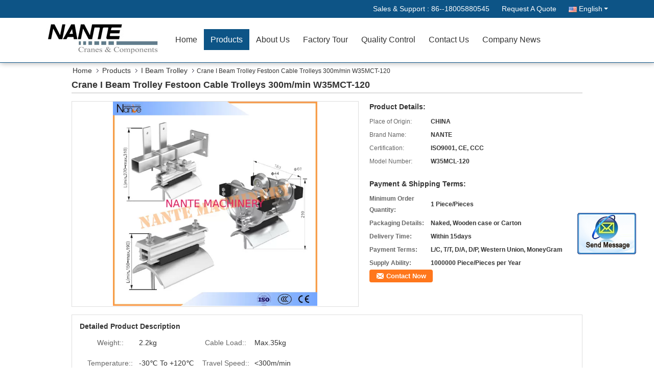

--- FILE ---
content_type: text/html
request_url: https://www.crane-component.com/sale-5323926-crane-i-beam-trolley-festoon-cable-trolleys-300m-min-w35mct-120.html
body_size: 22749
content:

<!DOCTYPE html>
<html>
<head>
	<meta charset="utf-8">
	<meta http-equiv="X-UA-Compatible" content="IE=edge">
	<meta name="viewport" content="width=device-width, initial-scale=1">
    <title>Crane I Beam Trolley Festoon Cable Trolleys 300m/min W35MCT-120</title>
    <meta name="keywords" content="I Beam Festoon System, festoon cable carriers, I Beam Trolley" />
    <meta name="description" content="High quality Crane I Beam Trolley Festoon Cable Trolleys 300m/min W35MCT-120 from China, China's leading product market I Beam Festoon System product, with strict quality control festoon cable carriers factories, producing high quality festoon cable carriers Products." />
			<link type='text/css' rel='stylesheet' href='/??/images/global.css,/photo/crane-component/sitetpl/style/common.css?ver=1563327507' media='all'>
			  <script type='text/javascript' src='/??/js/jquery.js,/js/common_header.js'></script><meta property="og:title" content="Crane I Beam Trolley Festoon Cable Trolleys 300m/min W35MCT-120" />
<meta property="og:description" content="High quality Crane I Beam Trolley Festoon Cable Trolleys 300m/min W35MCT-120 from China, China's leading product market I Beam Festoon System product, with strict quality control festoon cable carriers factories, producing high quality festoon cable carriers Products." />
<meta property="og:type" content="product" />
<meta property="og:availability" content="instock" />
<meta property="og:site_name" content="Shaoxing Nante Lifting Eqiupment Co.,Ltd." />
<meta property="og:url" content="https://www.crane-component.com/sale-5323926-crane-i-beam-trolley-festoon-cable-trolleys-300m-min-w35mct-120.html" />
<meta property="og:image" content="https://www.crane-component.com/photo/ps8430695-crane_i_beam_trolley_festoon_cable_trolleys_300m_min_w35mct_120.jpg" />
<link rel="canonical" href="https://www.crane-component.com/sale-5323926-crane-i-beam-trolley-festoon-cable-trolleys-300m-min-w35mct-120.html" />
<link rel="alternate" href="https://m.crane-component.com/sale-5323926-crane-i-beam-trolley-festoon-cable-trolleys-300m-min-w35mct-120.html" media="only screen and (max-width: 640px)" />
<style type="text/css">
/*<![CDATA[*/
.consent__cookie {position: fixed;top: 0;left: 0;width: 100%;height: 0%;z-index: 100000;}.consent__cookie_bg {position: fixed;top: 0;left: 0;width: 100%;height: 100%;background: #000;opacity: .6;display: none }.consent__cookie_rel {position: fixed;bottom:0;left: 0;width: 100%;background: #fff;display: -webkit-box;display: -ms-flexbox;display: flex;flex-wrap: wrap;padding: 24px 80px;-webkit-box-sizing: border-box;box-sizing: border-box;-webkit-box-pack: justify;-ms-flex-pack: justify;justify-content: space-between;-webkit-transition: all ease-in-out .3s;transition: all ease-in-out .3s }.consent__close {position: absolute;top: 20px;right: 20px;cursor: pointer }.consent__close svg {fill: #777 }.consent__close:hover svg {fill: #000 }.consent__cookie_box {flex: 1;word-break: break-word;}.consent__warm {color: #777;font-size: 16px;margin-bottom: 12px;line-height: 19px }.consent__title {color: #333;font-size: 20px;font-weight: 600;margin-bottom: 12px;line-height: 23px }.consent__itxt {color: #333;font-size: 14px;margin-bottom: 12px;display: -webkit-box;display: -ms-flexbox;display: flex;-webkit-box-align: center;-ms-flex-align: center;align-items: center }.consent__itxt i {display: -webkit-inline-box;display: -ms-inline-flexbox;display: inline-flex;width: 28px;height: 28px;border-radius: 50%;background: #e0f9e9;margin-right: 8px;-webkit-box-align: center;-ms-flex-align: center;align-items: center;-webkit-box-pack: center;-ms-flex-pack: center;justify-content: center }.consent__itxt svg {fill: #3ca860 }.consent__txt {color: #a6a6a6;font-size: 14px;margin-bottom: 8px;line-height: 17px }.consent__btns {display: -webkit-box;display: -ms-flexbox;display: flex;-webkit-box-orient: vertical;-webkit-box-direction: normal;-ms-flex-direction: column;flex-direction: column;-webkit-box-pack: center;-ms-flex-pack: center;justify-content: center;flex-shrink: 0;}.consent__btn {width: 280px;height: 40px;line-height: 40px;text-align: center;background: #3ca860;color: #fff;border-radius: 4px;margin: 8px 0;-webkit-box-sizing: border-box;box-sizing: border-box;cursor: pointer;font-size:14px}.consent__btn:hover {background: #00823b }.consent__btn.empty {color: #3ca860;border: 1px solid #3ca860;background: #fff }.consent__btn.empty:hover {background: #3ca860;color: #fff }.open .consent__cookie_bg {display: block }.open .consent__cookie_rel {bottom: 0 }@media (max-width: 760px) {.consent__btns {width: 100%;align-items: center;}.consent__cookie_rel {padding: 20px 24px }}.consent__cookie.open {display: block;}.consent__cookie {display: none;}
/*]]>*/
</style>
<script type="text/javascript">
/*<![CDATA[*/
window.isvideotpl = 0;window.detailurl = '';
var isShowGuide=0;showGuideColor=0;var company_type = 12;var webim_domain = '';

var colorUrl = '';
var aisearch = 0;
var selfUrl = '';
window.playerReportUrl='/vod/view_count/report';
var query_string = ["Products","Detail"];
var g_tp = '';
var customtplcolor = 99333;
window.predomainsub = "";
/*]]>*/
</script>
</head>
<body>
<img src="/logo.gif" style="display:none" alt="logo"/>
	<div id="floatAd" style="z-index: 110000;position:absolute;right:30px;bottom:60px;display: block;
	height:245px;		">
		<form method="post"
		      onSubmit="return changeAction(this,'/contactnow.html');">
			<input type="hidden" name="pid" value="5323926"/>
			<input alt='Send Message' onclick="this.blur()" type="image"
			       src="/images/floatimage_2.gif"/>
		</form>

			</div>
<a style="display: none!important;" title="Shaoxing Nante Lifting Eqiupment Co.,Ltd." class="float-inquiry" href="/contactnow.html" onclick='setinquiryCookie("{\"showproduct\":1,\"pid\":\"5323926\",\"name\":\"Crane I Beam Trolley Festoon Cable Trolleys 300m\\/min W35MCT-120\",\"source_url\":\"\\/sale-5323926-crane-i-beam-trolley-festoon-cable-trolleys-300m-min-w35mct-120.html\",\"picurl\":\"\\/photo\\/pd8430695-crane_i_beam_trolley_festoon_cable_trolleys_300m_min_w35mct_120.jpg\",\"propertyDetail\":[[\"Weight:\",\"2.2kg\"],[\"Cable Load:\",\"Max.35kg\"],[\"Temperature:\",\"-30\\u2103 to +120\\u2103\"],[\"Travel Speed:\",\"&lt;300m\\/min\"]],\"company_name\":null,\"picurl_c\":\"\\/photo\\/pc8430695-crane_i_beam_trolley_festoon_cable_trolleys_300m_min_w35mct_120.jpg\",\"price\":\"\",\"username\":\"Sunny\",\"viewTime\":\"Last Login : 4 hours 51 minutes ago\",\"subject\":\"Can you supply Crane I Beam Trolley Festoon Cable Trolleys 300m\\/min W35MCT-120 for us\",\"countrycode\":\"JP\"}");'></a>
<div class="f_header_mainsearch_inner" >
<style>
.f_header_main_raq .select_language dt div:hover,
.f_header_main_raq .select_language dt div:hover
 {
    color: #ce7500;;
    text-decoration: underline;
}
.f_header_main_raq .select_language dt div{
    color: #333;
}
.f_header_main_raq .select_language dt:before{
    background:none;

}
.f_header_main_raq .select_language dt{
     padding-left: 10px;
    background: none;
}
.f_header_main_raq .select_language{
    width: 128px;
}

</style>
<div class="f_header_main_raq">
        <div class="head_top">
        <div class="head_top_inner">
                        <span class="tel_num">Sales & Support : <font id="hourZone"></font> </span>
                        <a class="raq" target="_blank" title="Shaoxing Nante Lifting Eqiupment Co.,Ltd." href="/contactnow.html">Request A Quote</a>                                        <div class="select_language_wrap" id="selectlang">
                                        <a id="tranimg" href="javascript:void(0)"   class="ope english">English<span class="w_arrow"></span>
                    </a>
                    <dl class="select_language">
                                                    <dt class="english">
                                  <img src="[data-uri]" alt="" style="width: 16px; height: 12px; margin-right: 8px; border: 1px solid #ccc;">
                                                            <a title="English" href="https://www.crane-component.com/sale-5323926-crane-i-beam-trolley-festoon-cable-trolleys-300m-min-w35mct-120.html">English</a>                            </dt>
                                                    <dt class="french">
                                  <img src="[data-uri]" alt="" style="width: 16px; height: 12px; margin-right: 8px; border: 1px solid #ccc;">
                                                            <a title="Français" href="https://french.crane-component.com/sale-5323926-crane-i-beam-trolley-festoon-cable-trolleys-300m-min-w35mct-120.html">Français</a>                            </dt>
                                                    <dt class="german">
                                  <img src="[data-uri]" alt="" style="width: 16px; height: 12px; margin-right: 8px; border: 1px solid #ccc;">
                                                            <a title="Deutsch" href="https://german.crane-component.com/sale-5323926-crane-i-beam-trolley-festoon-cable-trolleys-300m-min-w35mct-120.html">Deutsch</a>                            </dt>
                                                    <dt class="italian">
                                  <img src="[data-uri]" alt="" style="width: 16px; height: 12px; margin-right: 8px; border: 1px solid #ccc;">
                                                            <a title="Italiano" href="https://italian.crane-component.com/sale-5323926-crane-i-beam-trolley-festoon-cable-trolleys-300m-min-w35mct-120.html">Italiano</a>                            </dt>
                                                    <dt class="russian">
                                  <img src="[data-uri]" alt="" style="width: 16px; height: 12px; margin-right: 8px; border: 1px solid #ccc;">
                                                            <a title="Русский" href="https://russian.crane-component.com/sale-5323926-crane-i-beam-trolley-festoon-cable-trolleys-300m-min-w35mct-120.html">Русский</a>                            </dt>
                                                    <dt class="spanish">
                                  <img src="[data-uri]" alt="" style="width: 16px; height: 12px; margin-right: 8px; border: 1px solid #ccc;">
                                                            <a title="Español" href="https://spanish.crane-component.com/sale-5323926-crane-i-beam-trolley-festoon-cable-trolleys-300m-min-w35mct-120.html">Español</a>                            </dt>
                                                    <dt class="portuguese">
                                  <img src="[data-uri]" alt="" style="width: 16px; height: 12px; margin-right: 8px; border: 1px solid #ccc;">
                                                            <a title="Português" href="https://portuguese.crane-component.com/sale-5323926-crane-i-beam-trolley-festoon-cable-trolleys-300m-min-w35mct-120.html">Português</a>                            </dt>
                                                    <dt class="dutch">
                                  <img src="[data-uri]" alt="" style="width: 16px; height: 12px; margin-right: 8px; border: 1px solid #ccc;">
                                                            <a title="Nederlandse" href="https://dutch.crane-component.com/sale-5323926-crane-i-beam-trolley-festoon-cable-trolleys-300m-min-w35mct-120.html">Nederlandse</a>                            </dt>
                                                    <dt class="greek">
                                  <img src="[data-uri]" alt="" style="width: 16px; height: 12px; margin-right: 8px; border: 1px solid #ccc;">
                                                            <a title="ελληνικά" href="https://greek.crane-component.com/sale-5323926-crane-i-beam-trolley-festoon-cable-trolleys-300m-min-w35mct-120.html">ελληνικά</a>                            </dt>
                                                    <dt class="japanese">
                                  <img src="[data-uri]" alt="" style="width: 16px; height: 12px; margin-right: 8px; border: 1px solid #ccc;">
                                                            <a title="日本語" href="https://japanese.crane-component.com/sale-5323926-crane-i-beam-trolley-festoon-cable-trolleys-300m-min-w35mct-120.html">日本語</a>                            </dt>
                                                    <dt class="korean">
                                  <img src="[data-uri]" alt="" style="width: 16px; height: 12px; margin-right: 8px; border: 1px solid #ccc;">
                                                            <a title="한국" href="https://korean.crane-component.com/sale-5323926-crane-i-beam-trolley-festoon-cable-trolleys-300m-min-w35mct-120.html">한국</a>                            </dt>
                                                    <dt class="arabic">
                                  <img src="[data-uri]" alt="" style="width: 16px; height: 12px; margin-right: 8px; border: 1px solid #ccc;">
                                                            <a title="العربية" href="https://arabic.crane-component.com/sale-5323926-crane-i-beam-trolley-festoon-cable-trolleys-300m-min-w35mct-120.html">العربية</a>                            </dt>
                                            </dl>
                </div>
                    </div>
    </div>
    <div class="head_bottom" id="head_menu">
        <a title="Shaoxing Nante Lifting Eqiupment Co.,Ltd." href="//www.crane-component.com"><img class="logo_wrap" onerror="$(this).parent().hide();" src="/logo.gif" alt="Shaoxing Nante Lifting Eqiupment Co.,Ltd." /></a>        <ul>
                                                                <li id="headHome" >
                        <a class="nav_a" target="_self" title="Shaoxing Nante Lifting Eqiupment Co.,Ltd." href="/">Home</a>                    </li>
                                                                                <li id="productLi" class="cur">
                        <a class="nav_a" target="_self" title="Shaoxing Nante Lifting Eqiupment Co.,Ltd." href="/products.html">Products</a>                        <div class="products">
                                                            <a title="Electric Wire Rope Hoist" href="/supplier-86899-electric-wire-rope-hoist">Electric Wire Rope Hoist</a>                                                            <a title="Crane End Carriage" href="/supplier-86905-crane-end-carriage">Crane End Carriage</a>                                                            <a title="Crane Conductor Bar" href="/supplier-86901-crane-conductor-bar">Crane Conductor Bar</a>                                                            <a title="Conductor Rail System" href="/supplier-86900-conductor-rail-system">Conductor Rail System</a>                                                            <a title="High Tro Reel System" href="/supplier-86902-high-tro-reel-system">High Tro Reel System</a>                                                            <a title="C Track Festoon System" href="/supplier-86896-c-track-festoon-system">C Track Festoon System</a>                                                            <a title="Electric Chain Hoist" href="/supplier-86897-electric-chain-hoist">Electric Chain Hoist</a>                                                            <a title="Flat Electrical Cable" href="/supplier-86898-flat-electrical-cable">Flat Electrical Cable</a>                                                            <a title="I Beam Trolley" href="/supplier-86903-i-beam-trolley">I Beam Trolley</a>                                                            <a title="Festoon Cable Trolley" href="/supplier-86907-festoon-cable-trolley">Festoon Cable Trolley</a>                                                            <a title="Wireless Hoist Remote Control" href="/supplier-86904-wireless-hoist-remote-control">Wireless Hoist Remote Control</a>                                                            <a title="Hoist Pendant Control" href="/supplier-86906-hoist-pendant-control">Hoist Pendant Control</a>                                                            <a title="Steel Crane Rail" href="/supplier-165805-steel-crane-rail">Steel Crane Rail</a>                                                            <a title="Overhead Crane Cabin" href="/supplier-261983-overhead-crane-cabin">Overhead Crane Cabin</a>                                                            <a title="Crane Bogie" href="/supplier-370011-crane-bogie">Crane Bogie</a>                                                            <a title="Energy Chain System" href="/supplier-370012-energy-chain-system">Energy Chain System</a>                                                            <a title="Crane Cable Reel" href="/supplier-370013-crane-cable-reel">Crane Cable Reel</a>                                                    </div>
                    </li>
                                                                                <li id="headAboutUs" >
                        <a class="nav_a" target="_self" title="Shaoxing Nante Lifting Eqiupment Co.,Ltd." href="/aboutus.html">About Us</a>                    </li>
                                                                                <li id="headFactorytour" >
                        <a class="nav_a" target="_self" title="Shaoxing Nante Lifting Eqiupment Co.,Ltd." href="/factory.html">Factory Tour</a>                    </li>
                                                                                <li id="headQualityControl" >
                        <a class="nav_a" target="_self" title="Shaoxing Nante Lifting Eqiupment Co.,Ltd." href="/quality.html">Quality Control</a>                    </li>
                                                                                <li id="headContactUs" >
                        <a class="nav_a" target="_self" title="Shaoxing Nante Lifting Eqiupment Co.,Ltd." href="/contactus.html">Contact Us</a>                    </li>
                                                                        <li>
                    <a rel="noopener" title="Shaoxing Nante Lifting Eqiupment Co.,Ltd." target="_blank" class="nav_a" href="http://www.crane-component.com/news.html">Company News</a>
                </li>
                    </ul>
    </div>
    <div class="clearfix"></div>
</div>
    <script>
        var show_f_header_main_dealZoneHour = true;
    </script>

<script>
    if (window.addEventListener) {
        window.addEventListener("load", function() {
            f_headmenucur();
            if (document.getElementById("tranimg")) {
                $(document).click(function(event) {
                    if (event.currentTarget.activeElement.id != 'tranimg') {
                        $('.select_language').hide();
                    }
                });
            }
            $("#productLi").mouseover(function() {
                $(this).children(".products").show();
            })
            $("#productLi").mouseout(function() {
                $(this).children(".products").hide();
            })

            if ((typeof(show_f_header_main_dealZoneHour) != "undefined") && show_f_header_main_dealZoneHour) {
                f_header_main_dealZoneHour(
                    "30",
                    "8",
                    "00",
                    "18",
                    "86-575-81260826-8:30",
                    "86--18005880545");
            }
        }, false);
    } else {
        window.attachEvent("onload", function() {
            f_headmenucur();
            if (document.getElementById("tranimg")) {
                $(document).click(function(event) {
                    if (event.currentTarget.activeElement.id != 'tranimg') {
                        $('.select_language').hide();
                    }
                });
            }
            $("#productLi").mouseover(function() {
                $(this).children(".products").show();
            })
            $("#productLi").mouseout(function() {
                $(this).children(".products").hide();
            })

            if ((typeof(show_f_header_main_dealZoneHour) != "undefined") && show_f_header_main_dealZoneHour) {
                f_header_main_dealZoneHour(
                    "30",
                    "8",
                    "00",
                    "18",
                    "86-575-81260826-8:30",
                    "86--18005880545");
            }
        });
    }
    if (document.getElementById("tranimg").addEventListener) {
        document.getElementById("tranimg").addEventListener("click", function(event) {
            f_header_main_float_selectLanguage(event);
        }, false);
    } else {
        document.getElementById("tranimg").attachEvent("click", function(event) {
            f_header_main_float_selectLanguage(event);
        });
    }
</script>


<!-- 视频停止 -->
<script>
    $(function($) {
        var scroll = true
        var isUpScroll = false; //记录滚动条滚动方向
        $(window).scroll(function() {
            if (scroll) {
                scroll = false;
                setTimeout(() => {

                    //滚动条滚动方向判断
                    var scrollDirectionFunc = function(e) {
                        e = e || window.event;
                        if (e.wheelDelta) { //判断浏览器IE，谷歌滑轮事件
                            if (e.wheelDelta > 0) { //当滑轮向上滚动时
                                isUpScroll = true;
                            }
                            if (e.wheelDelta < 0) { //当滑轮向下滚动时
                                isUpScroll = false;
                            }
                        } else if (e.detail) { //Firefox滑轮事件
                            if (e.detail > 0) { //当滑轮向下滚动时
                                isUpScroll = false;
                            }
                            if (e.detail < 0) { //当滑轮向上滚动时
                                isUpScroll = true;
                            }
                        }
                    };
                    if (document.attachEvent) {
                        document.attachEvent('onmousewheel', scrollDirectionFunc);
                    }
                    //Firefox使用addEventListener添加滚轮事件
                    if (document.addEventListener) { //firefox
                        document.addEventListener('DOMMouseScroll', scrollDirectionFunc, false);
                    }
                    //Safari与Chrome属于同一类型
                    window.onmousewheel = document.onmousewheel = scrollDirectionFunc;
                    var wTop = $(window).height();
                    var dTop = $(document).scrollTop();
                    console.log($("video"))

                    $("video").each(function(index) {
                        let domTOP = $(this).offset().top
                        let domHeight = $(this).height()
                        console.log(isUpScroll, domTOP > dTop, domTOP < wTop + dTop)
                        if (!isUpScroll && domTOP + domHeight > dTop && domTOP + domHeight < wTop + dTop) {
                            $(this).get(0).play()
                        } else if (isUpScroll && domTOP > dTop && domTOP < wTop + dTop) {
                            $(this).get(0).play()
                        } else {
                            $(this).get(0).pause()

                        }
                    })
                    scroll = true;
                }, 310);
            }

        });
    })
</script></div>
<div class="cont_main_box">
   <div class="f_header_breadcrumb">
    <a title="" href="/">Home</a>    <a title="" href="/products.html">Products</a><a title="" href="/supplier-86903-i-beam-trolley">I Beam Trolley</a><h2 class="index-bread" >Crane I Beam Trolley Festoon Cable Trolleys 300m/min W35MCT-120</h2></div>
    <div class="f_product_detailmain_lr">
    <!--显示联系信息，商品名移动到这里-->
    <h1>Crane I Beam Trolley Festoon Cable Trolleys 300m/min W35MCT-120</h1>
<div class="cont" style="position: relative;">
        <div class="cont_m">
        <table width="100%" height="100%">
            <tbody>
            <tr>
                <td style="vertical-align: middle;text-align: center;">
                    <a id="largeimg" target="_blank" title="Crane I Beam Trolley Festoon Cable Trolleys 300m/min W35MCT-120" href="/photo/pl8430695-crane_i_beam_trolley_festoon_cable_trolleys_300m_min_w35mct_120.jpg"><img id="productImg" rel="/photo/pl8430695-crane_i_beam_trolley_festoon_cable_trolleys_300m_min_w35mct_120.jpg" src="/photo/pl8430695-crane_i_beam_trolley_festoon_cable_trolleys_300m_min_w35mct_120.jpg" alt="Crane I Beam Trolley Festoon Cable Trolleys 300m/min W35MCT-120" /></a>                </td>
            </tr>
            </tbody>
        </table>
    </div>
        <div class="cont_r cont_r_wide">
<!--显示联系信息，商品名移动到这里-->
        
        <h3>Product Details:</h3>
                    <table class="tables data" width="100%" border="0" cellpadding="0" cellspacing="0">
                <tbody>
                                    <tr>
                        <td class="p_name">Place of Origin:</td>
                        <td class="p_attribute">CHINA</td>
                    </tr>
                                    <tr>
                        <td class="p_name">Brand Name:</td>
                        <td class="p_attribute">NANTE</td>
                    </tr>
                                    <tr>
                        <td class="p_name">Certification:</td>
                        <td class="p_attribute">ISO9001, CE, CCC</td>
                    </tr>
                                    <tr>
                        <td class="p_name">Model Number:</td>
                        <td class="p_attribute">W35MCL-120</td>
                    </tr>
                                                </tbody>
            </table>
        
                    <h3 style="margin-top: 20px;">Payment & Shipping Terms:</h3>
            <table class="tables data" width="100%" border="0" cellpadding="0" cellspacing="0">
                <tbody>
                                    <tr>
                        <th class="p_name">Minimum Order Quantity:</th>
                        <td class="p_attribute">1 Piece/Pieces</td>
                    </tr>
                                    <tr>
                        <th class="p_name">Packaging Details:</th>
                        <td class="p_attribute">Naked, Wooden case or Carton</td>
                    </tr>
                                    <tr>
                        <th class="p_name">Delivery Time:</th>
                        <td class="p_attribute">Within 15days</td>
                    </tr>
                                    <tr>
                        <th class="p_name">Payment Terms:</th>
                        <td class="p_attribute">L/C, T/T, D/A, D/P, Western Union, MoneyGram</td>
                    </tr>
                                    <tr>
                        <th class="p_name">Supply Ability:</th>
                        <td class="p_attribute">1000000 Piece/Pieces per Year</td>
                    </tr>
                                                </tbody>
            </table>
                        <a href="/contactnow.html"
           onclick='setinquiryCookie("{\"showproduct\":1,\"pid\":\"5323926\",\"name\":\"Crane I Beam Trolley Festoon Cable Trolleys 300m\\/min W35MCT-120\",\"source_url\":\"\\/sale-5323926-crane-i-beam-trolley-festoon-cable-trolleys-300m-min-w35mct-120.html\",\"picurl\":\"\\/photo\\/pd8430695-crane_i_beam_trolley_festoon_cable_trolleys_300m_min_w35mct_120.jpg\",\"propertyDetail\":[[\"Weight:\",\"2.2kg\"],[\"Cable Load:\",\"Max.35kg\"],[\"Temperature:\",\"-30\\u2103 to +120\\u2103\"],[\"Travel Speed:\",\"&lt;300m\\/min\"]],\"company_name\":null,\"picurl_c\":\"\\/photo\\/pc8430695-crane_i_beam_trolley_festoon_cable_trolleys_300m_min_w35mct_120.jpg\",\"price\":\"\",\"username\":\"Sunny\",\"viewTime\":\"Last Login : 3 hours 51 minutes ago\",\"subject\":\"Please send me more information on your Crane I Beam Trolley Festoon Cable Trolleys 300m\\/min W35MCT-120\",\"countrycode\":\"JP\"}");' class="btn contact_btn"
           style="display: inline-block;background:#ff771c url(/images/css-sprite.png) -260px -214px;color:#fff;padding:0 13px 0 33px;width:auto;height:25px;line-height:26px;border:0;font-size:13px;border-radius:4px;font-weight:bold;text-decoration: none;">Contact Now</a>
            </div>
    <div class="clearfix"></div>
</div>
</div>


<script>
    var updown = '';
    var scrollFunc = function(e) {

        e = e || window.event;
        if (e.wheelDelta) {  //判断浏览器IE，谷歌滑轮事件
            if (e.wheelDelta > 0) { //当滑轮向上滚动时
                updown = 'up';
            }
            if (e.wheelDelta < 0) { //当滑轮向下滚动时
                updown = 'down';
            }
        } else if (e.detail) {  //Firefox滑轮事件
            if (e.detail > 0) { //当滑轮向下滚动时
                updown = 'up';
            }
            if (e.detail < 0) { //当滑轮向上滚动时
                updown = 'down';
            }
        }

    };
    if (document.attachEvent) {
        document.attachEvent('onmousewheel', scrollFunc);

    }
    //Firefox使用addEventListener添加滚轮事件
    if (document.addEventListener) {//firefox
        document.addEventListener('DOMMouseScroll', scrollFunc, false);
    }
    //Safari与Chrome属于同一类型
    window.onmousewheel = document.onmousewheel = scrollFunc;
    var prodoctInfovideoSetTime = true;
    $(window).scroll(function() {

        if (prodoctInfovideoSetTime) {
            videoSetTime = false;

            setTimeout(function() {
                var windowTop = $(window).scrollTop();
                $('.f_product_detailmain_lr .cont_m').each(function(index, item) {
                        var videoHeight = $(item).get(0).offsetHeight;
                        var vHeightSmail = $(item).offset().top;
                        var vHeight = $(item).offset().top + videoHeight;
                        if (updown === 'up') {
                            if (windowTop < vHeightSmail) {
                                var video = $(item).find('video');
                                if (video[0]) {
                                    var videoItem = video.get(0);
                                    videoItem.play();
                                }
                            } else {
                                var video = $(item).find(' video');
                                if (video[0]) {
                                    var videoItem = video.get(0);
                                    videoItem.pause();
                                }
                            }
                        } else {
                            if (windowTop < vHeight) {
                                var video = $(item).find('video');
                                if (video[0]) {
                                    var videoItem = video.get(0);
                                    videoItem.play();
                                }
                            } else {
                                var video = $(item).find('video');
                                if (video[0]) {
                                    var videoItem = video.get(0);
                                    videoItem.pause();
                                }
                            }
                        }
                    },
                );
                prodoctInfovideoSetTime = true;
            }, 300);
        }
    });
</script>

<script type="text/javascript">
    var areaList = [
        {image:'/photo/pl8430695-crane_i_beam_trolley_festoon_cable_trolleys_300m_min_w35mct_120.jpg',bigimage:'/photo/pl8430695-crane_i_beam_trolley_festoon_cable_trolleys_300m_min_w35mct_120.jpg'}];
    $(document).ready(function () {
        if (!$('#slidePic')[0])
            return;
        var i = 0, p = $('#slidePic ul'), pList = $('#slidePic ul li'), len = pList.length;
        var elePrev = $('#prev'), eleNext = $('#next');
        var w = 87, num = 4;
        if (len <= num)
            eleNext.addClass('gray');

        function prev() {
            if (elePrev.hasClass('gray')) {
                return;
            }
            p.animate({
                marginTop: -(--i) * w
            }, 500);
            if (i < len - num) {
                eleNext.removeClass('gray');
            }
            if (i == 0) {
                elePrev.addClass('gray');
            }
        }

        function next() {
            if (eleNext.hasClass('gray')) {
                return;
            }
            p.animate({
                marginTop: -(++i) * w
            }, 500);
            if (i != 0) {
                elePrev.removeClass('gray');
            }
            if (i == len - num) {
                eleNext.addClass('gray');
            }
        }

        elePrev.bind('click', prev);
        eleNext.bind('click', next);
        pList.each(function (n, v) {
            $(this).click(function () {
                if (n !== 0) {
                    $(".f-product-detailmain-lr-video").css({
                        display: "none"
                    })
                } else {
                    $(".f-product-detailmain-lr-video").css({
                        display: "block"
                    })
                }
                $('#slidePic ul li.active').removeClass('active');
                $(this).addClass('active');
                show(n);
            }).mouseover(function () {
                $(this).addClass('active');
            }).mouseout(function () {
                $(this).removeClass('active');
            })
        });

        function show(i) {
            var ad = areaList[i];
            $('#productImg').attr('src', ad.image);
            $('#productImg').attr('rel', ad.bigimage);
            $('#largeimg').attr('href', ad.bigimage);
        }

    });
    (function ($) {
        $.fn.imagezoom = function (options) {
            var settings = {
                xzoom: 310,
                yzoom: 380,
                offset: 10,
                position: "BTR",
                preload: 1
            };
            if (options) {
                $.extend(settings, options);
            }
            var noalt = '';
            var self = this;
            $(this).bind("mouseenter", function (ev) {
                var imageLeft = $(this).offset().left;//元素左边距
                var imageTop = $(this).offset().top;//元素顶边距
                var imageWidth = $(this).get(0).offsetWidth;//图片宽度
                var imageHeight = $(this).get(0).offsetHeight;//图片高度
                var boxLeft = $(this).parent().offset().left;//父框左边距
                var boxTop = $(this).parent().offset().top;//父框顶边距
                var boxWidth = $(this).parent().width();//父框宽度
                var boxHeight = $(this).parent().height();//父框高度
                noalt = $(this).attr("alt");//图片标题
                var bigimage = $(this).attr("rel");//大图地址
                $(this).attr("alt", '');//清空图片alt
                if ($("div.zoomDiv").get().length == 0) {
                    $(".f_product_detailmain_lr .cont_r").append("<div class='zoomDiv'><img class='bigimg' src='" + bigimage + "'/></div>");
                    $(document.body).append("<div class='zoomMask'>&nbsp;</div>");//放大镜框及遮罩
                }
                if (settings.position == "BTR") {
                    if (boxLeft + boxWidth + settings.offset + settings.xzoom > screen.width) {
                        leftpos = boxLeft - settings.offset - settings.xzoom;
                    } else {
                        leftpos = boxLeft + boxWidth + settings.offset;
                    }
                } else {
                    leftpos = imageLeft - settings.xzoom - settings.offset;
                    if (leftpos < 0) {
                        leftpos = imageLeft + imageWidth + settings.offset;
                    }
                }
                //$("div.zoomDiv").css({ top: 0,left: 0 });
                //   $("div.zoomDiv").width(settings.xzoom);
                //   $("div.zoomDiv").height(settings.yzoom);
                $("div.zoomDiv").show();
                $(this).css('cursor', 'crosshair');
                $(document.body).mousemove(function (e) {
                    mouse = new MouseEvent(e);
                    if (mouse.x < imageLeft || mouse.x > imageLeft + imageWidth || mouse.y < imageTop || mouse.y > imageTop + imageHeight) {
                        mouseOutImage();
                        return;
                    }
                    var bigwidth = $(".bigimg").get(0).offsetWidth;
                    var bigheight = $(".bigimg").get(0).offsetHeight;
                    var scaley = 'x';
                    var scalex = 'y';
                    if (isNaN(scalex) | isNaN(scaley)) {
                        var scalex = (bigwidth / imageWidth);
                        var scaley = (bigheight / imageHeight);
                        $("div.zoomMask").width((settings.xzoom) / scalex);
                        $("div.zoomMask").height((settings.yzoom) / scaley);
                        if (scalex == 1) {
                            $("div.zoomMask").width(100);
                        }
                        if (scaley == 1) {
                            $("div.zoomMask").height(120);
                        }
                        $("div.zoomMask").css('visibility', 'visible');
                    }
                    xpos = mouse.x - $("div.zoomMask").width() / 2;
                    ypos = mouse.y - $("div.zoomMask").height() / 2;
                    xposs = mouse.x - $("div.zoomMask").width() / 2 - imageLeft;
                    yposs = mouse.y - $("div.zoomMask").height() / 2 - imageTop;
                    xpos = (mouse.x - $("div.zoomMask").width() / 2 < imageLeft) ? imageLeft : (mouse.x + $("div.zoomMask").width() / 2 > imageWidth + imageLeft) ? (imageWidth + imageLeft - $("div.zoomMask").width()) : xpos;
                    ypos = (mouse.y - $("div.zoomMask").height() / 2 < imageTop) ? imageTop : (mouse.y + $("div.zoomMask").height() / 2 > imageHeight + imageTop) ? (imageHeight + imageTop - $("div.zoomMask").height()) : ypos;
                    $("div.zoomMask").css({top: ypos, left: xpos});
                    $("div.zoomDiv").get(0).scrollLeft = xposs * scalex;
                    $("div.zoomDiv").get(0).scrollTop = yposs * scaley;
                });
            });

            function mouseOutImage() {
                $(self).attr("alt", noalt);
                $(document.body).unbind("mousemove");
                $("div.zoomMask").remove();
                $("div.zoomDiv").remove();
            }

            //预加载
            count = 0;
            if (settings.preload) {
                $('body').append("<div style='display:none;' class='jqPreload" + count + "'></div>");
                $(this).each(function () {
                    var imagetopreload = $(this).attr("rel");
                    var content = jQuery('div.jqPreload' + count + '').html();
                    jQuery('div.jqPreload' + count + '').html(content + '<img src=\"' + imagetopreload + '\">');
                });
            }
        }
    })(jQuery);

    function MouseEvent(e) {
        this.x = e.pageX;
        this.y = e.pageY;
    }

    $(function () {
        $("#productImg").imagezoom();
    });

    function setinquiryCookie(attr) {
        var exp = new Date();
        exp.setTime(exp.getTime() + 60 * 1000);
        document.cookie = 'inquiry_extr=' + escape(attr) + ";expires=" + exp.toGMTString();
    }
</script>
   <div class="no_product_detaildesc" id="anchor_product_desc">
	<style>
.no_product_detaildesc .details_wrap .title{
  margin-top: 24px;
}
 .no_product_detaildesc  .overall-rating-text{
 padding: 19px 20px;
 width: 266px;
 border-radius: 8px;
 background: rgba(245, 244, 244, 1);
 display: flex;
 align-items: center;
 justify-content: space-between;
 position: relative;
 margin-right: 24px;
 flex-direction: column;
}
.no_product_detaildesc  .filter-select h3{
  font-size: 14px;
}
.no_product_detaildesc  .rating-base{
margin-bottom: 14px;
}

.no_product_detaildesc   .progress-bar-container{
	width: 219px;
flex-grow: inherit;
}
.no_product_detaildesc   .rating-bar-item{
  margin-bottom: 4px;
}
.no_product_detaildesc   .rating-bar-item:last-child{
  margin-bottom: 0px;
}
.no_product_detaildesc   .review-meta{
  margin-right: 24px
}
.no_product_detaildesc .review-meta span:nth-child(2){
	margin-right: 24px;
}
.no_product_detaildesc  .title_reviews{
	margin:24px  0px;
}
.no_product_detaildesc .details_wrap{
	margin:0px  0px  16px;
}
.no_product_detaildesc .title{
				color:#333;
				font-size:14px;
				font-weight: bolder;
			}
	</style>
			<style>
			.no_product_detaildesc .overall-rating-text{
				width: 380px;
			}
			.no_product_detaildesc .progress-bar-container{
				width: 358px;
			}
		</style>
				

<div class="title"> Detailed Product Description</div>
<table cellpadding="0" cellspacing="0" class="details_table">
    <tbody>
			<tr  >
				        <th>Weight::</th>
        <td>2.2kg</td>
		        <th>Cable Load::</th>
        <td>Max.35kg</td>
		    	</tr>
			<tr class="bg_gray" >
				        <th>Temperature::</th>
        <td>-30℃ To +120℃</td>
		        <th>Travel Speed::</th>
        <td><300m/min</td>
		    	</tr>
			<tr  >
				        <th>Bearing::</th>
        <td>Ball Bearing</td>
		        <th>Material::</th>
        <td>Galvanized Steel</td>
		    	</tr>
			<tr class="bg_gray" >
				        <th>Model Number::</th>
        <td>W35MCT-120</td>
		    	</tr>
			<tr  >
					<th colspan="1">Highlight:</th>
			<td colspan="3"><h2 style='display: inline-block;font-weight: bold;font-size: 14px;'>I Beam Festoon System</h2>, <h2 style='display: inline-block;font-weight: bold;font-size: 14px;'>festoon cable carriers</h2></td>
			    	</tr>
	    </tbody>
</table>

<div class="details_wrap">
    <div class="clearfix"></div>
    <p>
		<h2><span style="font-family:arial,helvetica,sans-serif">Specifications</span></h2>

<div>&nbsp;</div>

<p><span style="font-size:14px"><span style="font-family:arial,helvetica,sans-serif">1. Factory Price Festoon System - I-Beam Trolley<br />
2. Delivering power&amp;control to mobile equipment</span></span><br />
&nbsp;</p>

<div>&nbsp;</div>

<p><span style="font-size:14px"><span style="font-family:arial,helvetica,sans-serif"><strong>Detailed Product Description</strong></span></span></p>

<p><span style="font-size:14px"><span style="font-family:arial,helvetica,sans-serif">&nbsp;</span></span></p>

<p><span style="font-size:14px"><span style="font-family:arial,helvetica,sans-serif"><strong>Nante Factory Price H(I) Type Steel Rails Cable Carriers, I Beam Festoon System for Crane, H-Beam Festoon Cable Trolley,&nbsp;</strong><strong>I Beam&nbsp;and Trolley, Stretched Wire Festoon System, I Beam Cable Carrier Large Round/Flat Cable, Festoon Cable System.</strong></span></span></p>

<p><span style="font-size:14px"><span style="font-family:arial,helvetica,sans-serif">&nbsp;</span></span></p>

<p><span style="font-size:14px"><span style="font-family:arial,helvetica,sans-serif"><strong>Detailed Product Description</strong></span></span></p>

<p><span style="font-size:14px"><span style="font-family:arial,helvetica,sans-serif"><span style="color:rgb(34, 34, 34)">This series of I beam trolleys and components integrating our worldwide job proven flat cable provides a safe, efficient and maintenance free method of mobile electrification. The minimum bending radius permissible for lat cable is 5 times the thickness of the cable, thus allowing a considerably smaller bend radius compared to round cable of equal conductor size.</span>&nbsp;</span></span></p>

<p><span style="font-size:14px"><span style="font-family:arial,helvetica,sans-serif">&nbsp;</span></span></p>

<p><span style="font-size:14px"><span style="font-family:arial,helvetica,sans-serif"><strong>Application</strong></span></span></p>

<p><span style="font-size:14px"><span style="font-family:arial,helvetica,sans-serif">Crane manufacturing, hoist units, transport systems, special engineering, stacking systems, conveyor system, etc. C-rails are available in zinc-coated and stainless steel version (program 230 to 240). Special versions are available for explosion-proof areas.&nbsp;</span></span></p>

<p><span style="font-size:14px"><span style="font-family:arial,helvetica,sans-serif">&nbsp;</span></span></p>

<p><span style="font-size:14px"><span style="font-family:arial,helvetica,sans-serif"><strong>Design features:</strong></span></span></p>

<p><span style="font-size:14px"><span style="font-family:arial,helvetica,sans-serif">Compact arrangement, elegent appearance.</span></span></p>

<p><span style="font-size:14px"><span style="font-family:arial,helvetica,sans-serif">Corrosion resistance</span></span></p>

<p><span style="font-size:14px"><span style="font-family:arial,helvetica,sans-serif">Simple assembly</span></span></p>

<p><span style="font-size:14px"><span style="font-family:arial,helvetica,sans-serif">Easy for transportation and installation</span></span></p>

<p><span style="font-size:14px"><span style="font-family:arial,helvetica,sans-serif">&nbsp;</span></span></p>

<p><span style="font-size:14px"><span style="font-family:arial,helvetica,sans-serif"><strong>Technical Parameters</strong></span></span></p>

<p>&nbsp;</p>

<p>&nbsp;</p>

<table border="1" cellpadding="0" cellspacing="0" class="aliDataTable" style="width:393px">
	<tbody>
		<tr>
			<td style="width:76pt"><span style="font-size:14px"><span style="font-family:arial,helvetica,sans-serif"><strong>Type</strong></span></span></td>
			<td style="width:109pt"><span style="font-size:14px"><span style="font-family:arial,helvetica,sans-serif"><strong>W35MCT-120</strong></span></span></td>
			<td style="width:110pt"><span style="font-size:14px"><span style="font-family:arial,helvetica,sans-serif"><strong>W35MCT-150</strong></span></span></td>
		</tr>
		<tr>
			<td rowspan="2" style="height:37.5pt"><span style="font-size:14px"><span style="font-family:arial,helvetica,sans-serif">Wheel</span></span></td>
			<td colspan="2" style="width:219pt"><span style="font-size:14px"><span style="font-family:arial,helvetica,sans-serif">Ball bearings, hardened, galvanized&nbsp;&nbsp;&nbsp;&nbsp;&nbsp;&nbsp;&nbsp;&nbsp;&nbsp;&nbsp;&nbsp;&nbsp; Temperature resistance: -30C to +120C </span></span></td>
		</tr>
		<tr>
			<td colspan="2"><span style="font-size:14px"><span style="font-family:arial,helvetica,sans-serif">Travelling speed: ca. 300 m/min.</span></span></td>
		</tr>
		<tr>
			<td rowspan="2" style="height:49.5pt"><span style="font-size:14px"><span style="font-family:arial,helvetica,sans-serif">Material</span></span></td>
			<td colspan="2"><span style="font-size:14px"><span style="font-family:arial,helvetica,sans-serif">Carrier body: steel, galvanized&nbsp;&nbsp;&nbsp;&nbsp;&nbsp;&nbsp; Support saddle: steel, galvanized&nbsp;&nbsp; Bumper: Neoprene</span></span></td>
		</tr>
		<tr>
			<td colspan="2"><span style="font-size:14px"><span style="font-family:arial,helvetica,sans-serif">Dowel : steel, galvanized&nbsp;&nbsp;&nbsp;&nbsp;&nbsp;&nbsp;&nbsp;&nbsp;&nbsp;&nbsp;&nbsp;&nbsp;&nbsp;&nbsp; Hardware: galvanized.</span></span></td>
		</tr>
		<tr>
			<td>&nbsp;</td>
			<td colspan="2"><span style="font-size:14px"><span style="font-family:arial,helvetica,sans-serif">Temperature resistance: -30&deg;C to +120&deg;C </span></span></td>
		</tr>
		<tr>
			<td><span style="font-size:14px"><span style="font-family:arial,helvetica,sans-serif">Max. cable load</span></span></td>
			<td><span style="font-size:14px"><span style="font-family:arial,helvetica,sans-serif">max.35KG</span></span></td>
			<td><span style="font-size:14px"><span style="font-family:arial,helvetica,sans-serif">max.40KG</span></span></td>
		</tr>
		<tr>
			<td><span style="font-size:14px"><span style="font-family:arial,helvetica,sans-serif">Dim. of Cable (mm)</span></span></td>
			<td><span style="font-size:14px"><span style="font-family:arial,helvetica,sans-serif">max.120 Wx50&delta;</span></span></td>
			<td><span style="font-size:14px"><span style="font-family:arial,helvetica,sans-serif">max.150 Wx60&delta;</span></span></td>
		</tr>
		<tr>
			<td><span style="font-size:14px"><span style="font-family:arial,helvetica,sans-serif">Weight(kg)</span></span></td>
			<td><span style="font-size:14px"><span style="font-family:arial,helvetica,sans-serif">2.2</span></span></td>
			<td><span style="font-size:14px"><span style="font-family:arial,helvetica,sans-serif">2.4</span></span></td>
		</tr>
	</tbody>
</table>

<p>&nbsp;</p>	</p>
    <div class="clearfix10"></div>
</div>

		<div class="key_wrap">
		<b>Tag:</b>
					<h2 class="tag_words">
				<a title="good quality h Beam Trolley factory" href="/buy-h-beam-trolley.html">h Beam Trolley</a>,			</h2>
					<h2 class="tag_words">
				<a title="good quality I Beam Festoon System factory" href="/buy-i-beam-festoon-system.html">I Beam Festoon System</a>,			</h2>
					<h2 class="tag_words">
				<a title="good quality festoon cable carriers factory" href="/buy-festoon-cable-carriers.html">festoon cable carriers</a>			</h2>
					</div>
</div>   <div class="no_contact_detail_2">
	<div class="main_title">
		<strong class="main_con">Contact Details</strong>
	</div>
	<div class="content_box">
		<div class="le">
			<strong>Shaoxing Nante Lifting Eqiupment Co.,Ltd.</strong>
            <p>Contact Person:
				<b>Miss. Lexie. Mao</b></p>            <p>Tel:
				<b>86-15158039997   www.nantecrane.com</b></p>            <p>Fax:
				<b>86-575-85255335</b></p>            			<div class="social-c">
                                    					<a href="mailto:SALES@NANTECRANE.COM" title="Shaoxing Nante Lifting Eqiupment Co.,Ltd. email"><i class="icon iconfont icon-youjian icon-2"></i></a>
                                    					<a href="https://api.whatsapp.com/send?phone=8615158039997" title="Shaoxing Nante Lifting Eqiupment Co.,Ltd. whatsapp"><i class="icon iconfont icon-WhatsAPP icon-2"></i></a>
                                    					<a href="skype:Chinawsgate1?call" title="Shaoxing Nante Lifting Eqiupment Co.,Ltd. skype"><i class="icon iconfont icon-skype icon-1"></i></a>
                                    					<a href="/contactus.html#10497" title="Shaoxing Nante Lifting Eqiupment Co.,Ltd. tel"><i class="icon iconfont icon-tel icon-3"></i></a>
                			</div>
		</div>
		<div class="ri">
			<form method="post"
				  action="/contactnow.html"
				  onsubmit="return jsSubmit(this);" target="_blank">
				<input type="hidden" name="from" value="1"/>
				<input type="hidden" name="pid" value="5323926"/>
				<b>Send your inquiry directly to us</b>
				<textarea name="message" maxlength="3000" onkeyup="checknum(this,3000,'tno2')" placeholder="Send your inquiry to our good quality Crane I Beam Trolley Festoon Cable Trolleys 300m/min W35MCT-120 products."></textarea>
				<span>(<font color="red" id="tno2">0</font> / 3000)</span>
				<p>
					<input class="btn contact_btn" type="submit" value="Contact Now" style="background:#ff771c url(/images/css-sprite.png) -260px -214px;color:#fff;padding:0 13px 0 33px;width:auto;height:25px;line-height:26px;border:0;font-size:13px;border-radius:2px;font-weight:bold;">
				</p>
			</form>
		</div>
	</div>
</div>
<script>
    if (window.addEventListener) {
        window.addEventListener("load", function () {
            no_contact_detail_ready()
        }, false);
    }
    else {
        window.attachEvent("onload", function () {
            no_contact_detail_ready()
        });
    }
</script>    

   <div class="no_product_others_grid" id="anchor_product_other">
	<div class="main_title"><strong class="main_con"><span>Other Products</span>
		</strong></div>
			<div class="item_wrap">
			<dl class="item">
				<dd>
                    <a title="Cranes I Beam Festoon System Heavy Industrial Steel Rail Cable Carrier" href="/sale-7313191-cranes-i-beam-festoon-system-heavy-industrial-steel-rail-cable-carrier.html"><img alt="Cranes I Beam Festoon System Heavy Industrial Steel Rail Cable Carrier" class="lazyi" data-original="/photo/pd6250847-cranes_i_beam_festoon_system_heavy_industrial_steel_rail_cable_carrier.jpg" src="/images/load_icon.gif" /></a>                                    </dd>
				<dt>
				<span><a title="Cranes I Beam Festoon System Heavy Industrial Steel Rail Cable Carrier" href="/sale-7313191-cranes-i-beam-festoon-system-heavy-industrial-steel-rail-cable-carrier.html">Cranes I Beam Festoon System Heavy Industrial Steel Rail Cable Carrier</a></span>

				<div class="param">
					<a title="Cranes I Beam Festoon System Heavy Industrial Steel Rail Cable Carrier" href="/sale-7313191-cranes-i-beam-festoon-system-heavy-industrial-steel-rail-cable-carrier.html"><p><strong>Brand name:: </strong> Nante</p><p><strong>Bearing:: </strong> Ball bearing</p><p><strong>Temperature: </strong> -30℃ to +120℃</p><p><strong>Material: </strong> Galvanized steel</p></a>				</div>
				</dt>
			</dl>
		</div>
			<div class="item_wrap">
			<dl class="item">
				<dd>
                    <a title="Galvanized Steel 4 Wheel I Beam Trolley Ball Bearing 3.85kg Safe Efficient" href="/sale-7312322-galvanized-steel-4-wheel-i-beam-trolley-ball-bearing-3-85kg-safe-efficient.html"><img alt="Galvanized Steel 4 Wheel I Beam Trolley Ball Bearing 3.85kg Safe Efficient" class="lazyi" data-original="/photo/pd10917339-galvanized_steel_4_wheel_i_beam_trolley_ball_bearing_3_85kg_safe_efficient.jpg" src="/images/load_icon.gif" /></a>                                    </dd>
				<dt>
				<span><a title="Galvanized Steel 4 Wheel I Beam Trolley Ball Bearing 3.85kg Safe Efficient" href="/sale-7312322-galvanized-steel-4-wheel-i-beam-trolley-ball-bearing-3-85kg-safe-efficient.html">Galvanized Steel 4 Wheel I Beam Trolley Ball Bearing 3.85kg Safe Efficient</a></span>

				<div class="param">
					<a title="Galvanized Steel 4 Wheel I Beam Trolley Ball Bearing 3.85kg Safe Efficient" href="/sale-7312322-galvanized-steel-4-wheel-i-beam-trolley-ball-bearing-3-85kg-safe-efficient.html"><p><strong>Model Number:: </strong> W45MC</p><p><strong>Material:: </strong> Galvanized steel</p><p><strong>Bearing:: </strong> Ball bearing</p><p><strong>Travel Speed:: </strong> <300m/min</p></a>				</div>
				</dt>
			</dl>
		</div>
			<div class="item_wrap">
			<dl class="item">
				<dd>
                    <a title="Corrosion Resistance I Beam Trolley H Type Steel Rails Cable Trolleys 150m/min" href="/sale-5323930-corrosion-resistance-i-beam-trolley-h-type-steel-rails-cable-trolleys-150m-min.html"><img alt="Corrosion Resistance I Beam Trolley H Type Steel Rails Cable Trolleys 150m/min" class="lazyi" data-original="/photo/pd8430714-corrosion_resistance_i_beam_trolley_h_type_steel_rails_cable_trolleys_150m_min.jpg" src="/images/load_icon.gif" /></a>                                    </dd>
				<dt>
				<span><a title="Corrosion Resistance I Beam Trolley H Type Steel Rails Cable Trolleys 150m/min" href="/sale-5323930-corrosion-resistance-i-beam-trolley-h-type-steel-rails-cable-trolleys-150m-min.html">Corrosion Resistance I Beam Trolley H Type Steel Rails Cable Trolleys 150m/min</a></span>

				<div class="param">
					<a title="Corrosion Resistance I Beam Trolley H Type Steel Rails Cable Trolleys 150m/min" href="/sale-5323930-corrosion-resistance-i-beam-trolley-h-type-steel-rails-cable-trolleys-150m-min.html"><p><strong>Bearing:: </strong> Ball bearing</p><p><strong>Travel Speed:: </strong> <150m/min</p><p><strong>Cable Load:: </strong> Max.5kg</p><p><strong>Weight:: </strong> 0.64kg</p></a>				</div>
				</dt>
			</dl>
		</div>
			<div class="item_wrap">
			<dl class="item">
				<dd>
                    <a title="Stretched Wire I Beam Trolley / Carriers I Beam Festoon System" href="/sale-5328741-stretched-wire-i-beam-trolley-carriers-i-beam-festoon-system.html"><img alt="Stretched Wire I Beam Trolley / Carriers I Beam Festoon System" class="lazyi" data-original="/photo/pd26801898-stretched_wire_i_beam_trolley_carriers_i_beam_festoon_system.jpg" src="/images/load_icon.gif" /></a>                                    </dd>
				<dt>
				<span><a title="Stretched Wire I Beam Trolley / Carriers I Beam Festoon System" href="/sale-5328741-stretched-wire-i-beam-trolley-carriers-i-beam-festoon-system.html">Stretched Wire I Beam Trolley / Carriers I Beam Festoon System</a></span>

				<div class="param">
					<a title="Stretched Wire I Beam Trolley / Carriers I Beam Festoon System" href="/sale-5328741-stretched-wire-i-beam-trolley-carriers-i-beam-festoon-system.html"><p><strong>Weight:: </strong> 3.85kg</p><p><strong>Bumper:: </strong> Neoprene</p><p><strong>Cable Load:: </strong> Max.150kg</p><p><strong>Temperature:: </strong> -30℃ to +120℃</p></a>				</div>
				</dt>
			</dl>
		</div>
			<div class="item_wrap">
			<dl class="item">
				<dd>
                    <a title="Anti Explosion Festoon Cable Trolley On I Beam Power &amp; Control To Mobile Equipment" href="/sale-12620435-anti-explosion-festoon-cable-trolley-on-i-beam-power-control-to-mobile-equipment.html"><img alt="Anti Explosion Festoon Cable Trolley On I Beam Power &amp; Control To Mobile Equipment" class="lazyi" data-original="/photo/pd26616520-anti_explosion_festoon_cable_trolley_on_i_beam_power_control_to_mobile_equipment.jpg" src="/images/load_icon.gif" /></a>                                    </dd>
				<dt>
				<span><a title="Anti Explosion Festoon Cable Trolley On I Beam Power &amp; Control To Mobile Equipment" href="/sale-12620435-anti-explosion-festoon-cable-trolley-on-i-beam-power-control-to-mobile-equipment.html">Anti Explosion Festoon Cable Trolley On I Beam Power &amp; Control To Mobile Equipment</a></span>

				<div class="param">
					<a title="Anti Explosion Festoon Cable Trolley On I Beam Power &amp; Control To Mobile Equipment" href="/sale-12620435-anti-explosion-festoon-cable-trolley-on-i-beam-power-control-to-mobile-equipment.html"><p><strong>Travel Speed:: </strong> <300m/Min</p><p><strong>Bearing: </strong> Ball Bearing</p><p><strong>Cable Load: </strong> Max.150kg</p><p><strong>name: </strong> I Beam Trolley</p></a>				</div>
				</dt>
			</dl>
		</div>
	</div>

  
    <div class="clearfix"></div>
</div>
<div class="cont_main_whole">
    <style>
    .f_foot_all .f_f a {
        float: none;
        margin-left: 0;
    }
    .f_foot_all .f_f a {
        color:rgba(255,255,255,.6);
    }
</style>
<div class="f_foot_all">
        <div class="f_foot_all_inner">
                    <dl>
                <dt><a title="China Wireless Hoist Remote Control Manufacturers" href="/supplier-86904-wireless-hoist-remote-control">Wireless Hoist Remote Control</a></dt>
                <dd>
                                            <p>
                            <a title="quality Telecrane Wireless Hoist Remote Control Single Speed Fiberglass F21 Series factory" href="/sale-7511094-telecrane-wireless-hoist-remote-control-single-speed-fiberglass-f21-series.html">Telecrane Wireless Hoist Remote Control Single Speed Fiberglass F21 Series</a>                        </p>
                                            <p>
                            <a title="quality F21-E1 Radio Wireless Hoist Remote Controller Within 100m Control Distance factory" href="/sale-7552209-f21-e1-radio-wireless-hoist-remote-controller-within-100m-control-distance.html">F21-E1 Radio Wireless Hoist Remote Controller Within 100m Control Distance</a>                        </p>
                                            <p>
                            <a title="quality Crane Radio Remote Control Overhead Crane Controls For Beam Launcher factory" href="/sale-7558404-crane-radio-remote-control-overhead-crane-controls-for-beam-launcher.html">Crane Radio Remote Control Overhead Crane Controls For Beam Launcher</a>                        </p>
                                            <p>
                            <a title="quality Single Speed Wireless Hoist Remote Control Fiberglass F24-12S ISO factory" href="/sale-7559613-single-speed-wireless-hoist-remote-control-fiberglass-f24-12s-iso.html">Single Speed Wireless Hoist Remote Control Fiberglass F24-12S ISO</a>                        </p>
                                    </dd>
            </dl>
                    <dl>
                <dt><a title="China Electric Chain Hoist Manufacturers" href="/supplier-86897-electric-chain-hoist">Electric Chain Hoist</a></dt>
                <dd>
                                            <p>
                            <a title="quality Low Headroom Heavy Duty Motorized Stage Hoist High Wearable And Anti Corrosive factory" href="/sale-7536364-low-headroom-heavy-duty-motorized-stage-hoist-high-wearable-and-anti-corrosive.html">Low Headroom Heavy Duty Motorized Stage Hoist High Wearable And Anti Corrosive</a>                        </p>
                                            <p>
                            <a title="quality Hard Hook Electric Chain Hoist With 360 Degree Rotatable Safety factory" href="/sale-7536253-hard-hook-electric-chain-hoist-with-360-degree-rotatable-safety.html">Hard Hook Electric Chain Hoist With 360 Degree Rotatable Safety</a>                        </p>
                                            <p>
                            <a title="quality Construction Suspension Electric Chain Hoist Low Headroom 5 Ton 1~7.6m/min factory" href="/sale-7536098-construction-suspension-electric-chain-hoist-low-headroom-5-ton-1-7-6m-min.html">Construction Suspension Electric Chain Hoist Low Headroom 5 Ton 1~7.6m/min</a>                        </p>
                                            <p>
                            <a title="quality Light And Durable Harrington Chain Hoist 3m To 130m Length Water Proof Push Button factory" href="/sale-7536224-light-and-durable-harrington-chain-hoist-3m-to-130m-length-water-proof-push-button.html">Light And Durable Harrington Chain Hoist 3m To 130m Length Water Proof Push Button</a>                        </p>
                                    </dd>
            </dl>
                    <dl>
                <dt><a title="China Crane Conductor Bar Manufacturers" href="/supplier-86901-crane-conductor-bar">Crane Conductor Bar</a></dt>
                <dd>
                                            <p>
                            <a title="quality Aluminum Distribution Insulated Ground Bar 4m 6m Standard Length 660V factory" href="/sale-7611125-aluminum-distribution-insulated-ground-bar-4m-6m-standard-length-660v.html">Aluminum Distribution Insulated Ground Bar 4m 6m Standard Length 660V</a>                        </p>
                                            <p>
                            <a title="quality Aluminium Copper Crane Conductor Bar Large Power Available Easy Installation factory" href="/sale-7611133-aluminium-copper-crane-conductor-bar-large-power-available-easy-installation.html">Aluminium Copper Crane Conductor Bar Large Power Available Easy Installation</a>                        </p>
                                            <p>
                            <a title="quality Current Collector Crane Bus Bar Monorail Systems Corrosion Resistance factory" href="/sale-7611135-current-collector-crane-bus-bar-monorail-systems-corrosion-resistance.html">Current Collector Crane Bus Bar Monorail Systems Corrosion Resistance</a>                        </p>
                                            <p>
                            <a title="quality Self - extinguishing Shell Crane Conductor Bar JDC 150-3000A CCC factory" href="/sale-7611127-self-extinguishing-shell-crane-conductor-bar-jdc-150-3000a-ccc.html">Self - extinguishing Shell Crane Conductor Bar JDC 150-3000A CCC</a>                        </p>
                                    </dd>
            </dl>
        
        <dl class="f_request">
            <dt>Request A Quote</dt>
            <dd>
                <div class="f_request_search">
                    <form action="/contactnow.html" target="_blank"  method="POST" onsubmit="return ischeckemail()">
                    <input type="text" name="email" id="email_footer" placeholder="Enter Email Address">
                    <button type="submit" class="btn btn_quote">Send</button>
                    </form>

                    <div class="clearfix"></div>
                </div>

                <!--sgs-->
                
                <div class="f_a_bg">
                                                                                                    <div class="clearfix"></div>
                </div>
                     
                <p class="f_email">
                    <a title="Shaoxing Nante Lifting Eqiupment Co.,Ltd." href="mailto:SALES@NANTECRANE.COM">E-Mail</a> | <a target="_self" title="Shaoxing Nante Lifting Eqiupment Co.,Ltd." href="/sitemap.html">Sitemap</a>                </p>
                                <div class="mobile_site">
                    <a href="https://m.crane-component.com"
                       title="Mobile Site">
                        <span class="glyphicon glyphicon-phone"></span>Mobile Site</a>
                </div>
                            </dd>
        </dl>
        <div class="clearfix"></div>
        <div class="f_f">
            <a href='/privacy.html' rel='nofollow' >Privacy Policy</a> | China Good Quality Electric Wire Rope Hoist Supplier.            © 2015 - 2025 Shaoxing Nante Lifting Eqiupment Co.,Ltd.. All Rights Reserved.         </div>
    </div>
</div>
<script>
    function ischeckemail(){
        var email=  $("#email_footer").val();
        var msg  =  "Your email is incorrect!";
        var isok = 1;
        if(email.length == 0){
            isok = 0;
        }
        if (email!= "") {
            var reg = /^\w+((-\w+)|(\.\w+))*\@[A-Za-z0-9]+((\.|-)[A-Za-z0-9]+)*\.[A-Za-z0-9]+$/;
            isok= reg.test(email);
        };
        if (!isok) {
            alert(msg);
            $("input[name='email']").focus();
            return false;
        };
        return true;
    }
</script></div>
			<script type='text/javascript' src='/??/js/common.js,/js/hu-common.js,/js/lb-common.js,/js/three-common.js,/js/four-common.js,/js/seven-common.js,/js/lazyload.js'></script><script type="text/javascript"> (function() {var e = document.createElement('script'); e.type = 'text/javascript'; e.async = true; e.src = '/stats.js'; var s = document.getElementsByTagName('script')[0]; s.parentNode.insertBefore(e, s); })(); </script><noscript><img style="display:none" src="/stats.php" rel="nofollow"/></noscript>
<script>
  (function(i,s,o,g,r,a,m){i['GoogleAnalyticsObject']=r;i[r]=i[r]||function(){
  (i[r].q=i[r].q||[]).push(arguments)},i[r].l=1*new Date();a=s.createElement(o),
  m=s.getElementsByTagName(o)[0];a.async=1;a.src=g;m.parentNode.insertBefore(a,m)
  })(window,document,'script','https://www.google-analytics.com/analytics.js','ga');

  ga('create', 'UA-96828416-1', 'auto');
  ga('send', 'pageview');

</script><script type="text/javascript">
/*<![CDATA[*/

									var htmlContent = `
								<div class="consent__cookie">
									<div class="consent__cookie_bg"></div>
									<div class="consent__cookie_rel">
										<div class="consent__close" onclick="allConsentNotGranted()">
											<svg t="1709102891149" class="icon" viewBox="0 0 1024 1024" version="1.1" xmlns="http://www.w3.org/2000/svg" p-id="3596" xmlns:xlink="http://www.w3.org/1999/xlink" width="32" height="32">
												<path d="M783.36 195.2L512 466.56 240.64 195.2a32 32 0 0 0-45.44 45.44L466.56 512l-271.36 271.36a32 32 0 0 0 45.44 45.44L512 557.44l271.36 271.36a32 32 0 0 0 45.44-45.44L557.44 512l271.36-271.36a32 32 0 0 0-45.44-45.44z" fill="#2C2C2C" p-id="3597"></path>
											</svg>
										</div>
										<div class="consent__cookie_box">
											<div class="consent__warm">Welcome to crane-component.com</div>
											<div class="consent__title">crane-component.com asks for your consent to use your personal data to:</div>
											<div class="consent__itxt"><i><svg t="1707012116255" class="icon" viewBox="0 0 1024 1024" version="1.1" xmlns="http://www.w3.org/2000/svg" p-id="11708" xmlns:xlink="http://www.w3.org/1999/xlink" width="20" height="20">
														<path d="M768 890.88H256a90.88 90.88 0 0 1-81.28-50.56 94.08 94.08 0 0 1 7.04-99.2A412.16 412.16 0 0 1 421.12 576a231.68 231.68 0 1 1 181.76 0 412.16 412.16 0 0 1 241.92 163.2 94.08 94.08 0 0 1 7.04 99.2 90.88 90.88 0 0 1-83.84 52.48zM512 631.68a344.96 344.96 0 0 0-280.96 146.56 30.08 30.08 0 0 0 0 32.64 26.88 26.88 0 0 0 24.32 16H768a26.88 26.88 0 0 0 24.32-16 30.08 30.08 0 0 0 0-32.64A344.96 344.96 0 0 0 512 631.68z m0-434.56a167.68 167.68 0 1 0 167.68 167.68A167.68 167.68 0 0 0 512 197.12z" p-id="11709"></path>
													</svg></i>Personalised advertising and content, advertising and content measurement, audience research and services development</div>
											<div class="consent__itxt"><i><svg t="1709102557526" class="icon" viewBox="0 0 1024 1024" version="1.1" xmlns="http://www.w3.org/2000/svg" p-id="2631" xmlns:xlink="http://www.w3.org/1999/xlink" width="20" height="20">
														<path d="M876.8 320H665.6c-70.4 0-128 57.6-128 128v358.4c0 70.4 57.6 128 128 128h211.2c70.4 0 128-57.6 128-128V448c0-70.4-57.6-128-128-128z m-211.2 64h211.2c32 0 64 25.6 64 64v320H608V448c0-38.4 25.6-64 57.6-64z m211.2 480H665.6c-25.6 0-44.8-12.8-57.6-38.4h320c-6.4 25.6-25.6 38.4-51.2 38.4z" p-id="2632"></path>
														<path d="M499.2 704c0-19.2-12.8-32-32-32H140.8c-19.2 0-38.4-19.2-38.4-38.4V224c0-19.2 19.2-32 38.4-32H768c19.2 0 38.4 19.2 38.4 38.4v38.4c0 19.2 12.8 32 32 32s32-12.8 32-32V224c0-51.2-44.8-96-102.4-96H140.8c-57.6 0-102.4 44.8-102.4 96v409.6c0 57.6 44.8 102.4 102.4 102.4h326.4c25.6 0 32-19.2 32-32z m0 64H326.4c-19.2 0-32 12.8-32 32s12.8 32 32 32h166.4c19.2 0 32-12.8 32-32s-12.8-32-25.6-32z" p-id="2633"></path>
													</svg></i>Store and/or access information on a device</div>
											<div class="consent__txt">Your personal data will be processed and information from your device (cookies, unique identifiers, and other device data) may be stored by, accessed by and shared with 135 TCF vendor(s) and 65 ad partner(s), or used specifically by this site or app.</div>
											<div class="consent__txt">Some vendors may process your personal data on the basis of legitimate interest, which you can object to by do not consent. Contact our platform customer service, you can also withdraw your consent.</div>


										</div>
										<div class="consent__btns">
											<span class="consent__btn" onclick="allConsentGranted()">Consent</span>
											<span class="consent__btn empty" onclick="allConsentNotGranted()">Do not consent</span>
										</div>
									</div>
								</div>
							`;
							var newElement = document.createElement('div');
							newElement.innerHTML = htmlContent;
							document.body.appendChild(newElement);
							var consent__cookie = {
								init:function(){},
								open:function(){
									document.querySelector('.consent__cookie').className = 'consent__cookie open';
									document.body.style.overflow = 'hidden';
								},
								close:function(){
									document.querySelector('.consent__cookie').className = 'consent__cookie';
									document.body.style.overflow = '';
								}
							};
		
jQuery(function($) {
floatAd('#floatAd', 2);
});
/*]]>*/
</script>
<script type="application/ld+json">
[
    {
        "@context": "https://schema.org/",
        "@type": "Product",
        "@id": "5323926",
        "name": "Crane I Beam Trolley Festoon Cable Trolleys 300m/min W35MCT-120",
        "description": "Crane I Beam Trolley Festoon Cable Trolleys 300m/min W35MCT-120, Find Complete Details about Crane I Beam Trolley Festoon Cable Trolleys 300m/min W35MCT-120 from Shaoxing Nante Lifting Eqiupment Co.,Ltd. Supplier or Manufacturer on crane-component.com",
        "image": [
            "https://www.crane-component.com/photo/pl8430695-crane_i_beam_trolley_festoon_cable_trolleys_300m_min_w35mct_120.jpg"
        ],
        "sku": "W35MCL-120",
        "mpn": "5323926-00",
        "brand": {
            "@type": "Brand",
            "name": "Shaoxing Nante Lifting Eqiupment Co.,Ltd."
        },
        "offers": {
            "@type": "Offer",
            "url": "https://www.crane-component.com/sale-5323926-crane-i-beam-trolley-festoon-cable-trolleys-300m-min-w35mct-120.html",
            "offerCount": 1,
            "availability": "https://schema.org/InStock",
            "priceCurrency": "USD",
            "price": "0.00",
            "priceValidUntil": "2026-12-27"
        },
        "review": {
            "@type": "Review",
            "author": {
                "@type": "Person",
                "name": "anonymous"
            },
            "reviewRating": {
                "@type": "Rating",
                "ratingValue": "4.6",
                "bestRating": 5
            }
        }
    },
    {
        "@context": "https://schema.org/",
        "@type": "ImageObject",
        "contentUrl": "https://www.crane-component.com/photo/pl8430695-crane_i_beam_trolley_festoon_cable_trolleys_300m_min_w35mct_120.jpg",
        "creditText": "crane-component.com",
        "creator": {
            "@type": "Person",
            "name": "Shaoxing Nante Lifting Eqiupment Co.,Ltd."
        }
    },
    {
        "@context": "https://schema.org/",
        "@type": "BreadcrumbList",
        "itemListElement": [
            {
                "@type": "ListItem",
                "position": 1,
                "name": "Products",
                "item": "https://www.crane-component.com/products.html"
            },
            {
                "@type": "ListItem",
                "position": 2,
                "name": "I Beam Trolley",
                "item": "https://www.crane-component.com/supplier-86903-i-beam-trolley"
            }
        ]
    }
]
</script></body>
</html>
<!-- static:2025-12-27 08:51:32 -->
